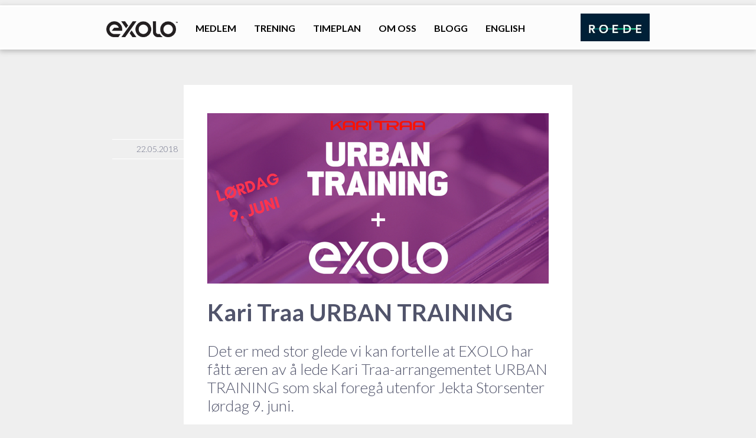

--- FILE ---
content_type: text/html; charset=UTF-8
request_url: https://exolo.no/kari-traa-urban-training/
body_size: 53124
content:
<!DOCTYPE html>
<!--[if IE 6]>
<html id="ie6" lang="nb-NO">
<![endif]-->
<!--[if IE 7]>
<html id="ie7" lang="nb-NO">
<![endif]-->
<!--[if IE 8]>
<html id="ie8" lang="nb-NO">
<![endif]-->
<!--[if !(IE 6) | !(IE 7) | !(IE 8)  ]><!-->
<html lang="nb-NO">
<!--<![endif]-->
<head>
<meta charset="UTF-8" />

<!-- Always force latest IE rendering engine (even in intranet) & Chrome Frame -->
<meta http-equiv="X-UA-Compatible" content="IE=edge,chrome=1">

<!-- Responsive and mobile friendly stuff -->
<meta name="HandheldFriendly" content="True">
<meta name="MobileOptimized" content="320">
<meta name="viewport" content="width=device-width, initial-scale=1.0">

<title>Exolo –   Kari Traa URBAN TRAINING</title>

<link rel="profile" href="http://gmpg.org/xfn/11" />
<link rel="stylesheet" type="text/css" media="all" href="https://exolo.no/wp-content/themes/exolo/style.css?v=1769241167" />
<link rel="pingback" href="https://exolo.no/xmlrpc.php" />
<meta name='robots' content='max-image-preview:large' />
<link rel='dns-prefetch' href='//maxcdn.bootstrapcdn.com' />
<link rel="alternate" title="oEmbed (JSON)" type="application/json+oembed" href="https://exolo.no/wp-json/oembed/1.0/embed?url=https%3A%2F%2Fexolo.no%2Fkari-traa-urban-training%2F" />
<link rel="alternate" title="oEmbed (XML)" type="text/xml+oembed" href="https://exolo.no/wp-json/oembed/1.0/embed?url=https%3A%2F%2Fexolo.no%2Fkari-traa-urban-training%2F&#038;format=xml" />
<style id='wp-img-auto-sizes-contain-inline-css' type='text/css'>
img:is([sizes=auto i],[sizes^="auto," i]){contain-intrinsic-size:3000px 1500px}
/*# sourceURL=wp-img-auto-sizes-contain-inline-css */
</style>
<style id='wp-emoji-styles-inline-css' type='text/css'>

	img.wp-smiley, img.emoji {
		display: inline !important;
		border: none !important;
		box-shadow: none !important;
		height: 1em !important;
		width: 1em !important;
		margin: 0 0.07em !important;
		vertical-align: -0.1em !important;
		background: none !important;
		padding: 0 !important;
	}
/*# sourceURL=wp-emoji-styles-inline-css */
</style>
<style id='wp-block-library-inline-css' type='text/css'>
:root{--wp-block-synced-color:#7a00df;--wp-block-synced-color--rgb:122,0,223;--wp-bound-block-color:var(--wp-block-synced-color);--wp-editor-canvas-background:#ddd;--wp-admin-theme-color:#007cba;--wp-admin-theme-color--rgb:0,124,186;--wp-admin-theme-color-darker-10:#006ba1;--wp-admin-theme-color-darker-10--rgb:0,107,160.5;--wp-admin-theme-color-darker-20:#005a87;--wp-admin-theme-color-darker-20--rgb:0,90,135;--wp-admin-border-width-focus:2px}@media (min-resolution:192dpi){:root{--wp-admin-border-width-focus:1.5px}}.wp-element-button{cursor:pointer}:root .has-very-light-gray-background-color{background-color:#eee}:root .has-very-dark-gray-background-color{background-color:#313131}:root .has-very-light-gray-color{color:#eee}:root .has-very-dark-gray-color{color:#313131}:root .has-vivid-green-cyan-to-vivid-cyan-blue-gradient-background{background:linear-gradient(135deg,#00d084,#0693e3)}:root .has-purple-crush-gradient-background{background:linear-gradient(135deg,#34e2e4,#4721fb 50%,#ab1dfe)}:root .has-hazy-dawn-gradient-background{background:linear-gradient(135deg,#faaca8,#dad0ec)}:root .has-subdued-olive-gradient-background{background:linear-gradient(135deg,#fafae1,#67a671)}:root .has-atomic-cream-gradient-background{background:linear-gradient(135deg,#fdd79a,#004a59)}:root .has-nightshade-gradient-background{background:linear-gradient(135deg,#330968,#31cdcf)}:root .has-midnight-gradient-background{background:linear-gradient(135deg,#020381,#2874fc)}:root{--wp--preset--font-size--normal:16px;--wp--preset--font-size--huge:42px}.has-regular-font-size{font-size:1em}.has-larger-font-size{font-size:2.625em}.has-normal-font-size{font-size:var(--wp--preset--font-size--normal)}.has-huge-font-size{font-size:var(--wp--preset--font-size--huge)}.has-text-align-center{text-align:center}.has-text-align-left{text-align:left}.has-text-align-right{text-align:right}.has-fit-text{white-space:nowrap!important}#end-resizable-editor-section{display:none}.aligncenter{clear:both}.items-justified-left{justify-content:flex-start}.items-justified-center{justify-content:center}.items-justified-right{justify-content:flex-end}.items-justified-space-between{justify-content:space-between}.screen-reader-text{border:0;clip-path:inset(50%);height:1px;margin:-1px;overflow:hidden;padding:0;position:absolute;width:1px;word-wrap:normal!important}.screen-reader-text:focus{background-color:#ddd;clip-path:none;color:#444;display:block;font-size:1em;height:auto;left:5px;line-height:normal;padding:15px 23px 14px;text-decoration:none;top:5px;width:auto;z-index:100000}html :where(.has-border-color){border-style:solid}html :where([style*=border-top-color]){border-top-style:solid}html :where([style*=border-right-color]){border-right-style:solid}html :where([style*=border-bottom-color]){border-bottom-style:solid}html :where([style*=border-left-color]){border-left-style:solid}html :where([style*=border-width]){border-style:solid}html :where([style*=border-top-width]){border-top-style:solid}html :where([style*=border-right-width]){border-right-style:solid}html :where([style*=border-bottom-width]){border-bottom-style:solid}html :where([style*=border-left-width]){border-left-style:solid}html :where(img[class*=wp-image-]){height:auto;max-width:100%}:where(figure){margin:0 0 1em}html :where(.is-position-sticky){--wp-admin--admin-bar--position-offset:var(--wp-admin--admin-bar--height,0px)}@media screen and (max-width:600px){html :where(.is-position-sticky){--wp-admin--admin-bar--position-offset:0px}}

/*# sourceURL=wp-block-library-inline-css */
</style><style id='global-styles-inline-css' type='text/css'>
:root{--wp--preset--aspect-ratio--square: 1;--wp--preset--aspect-ratio--4-3: 4/3;--wp--preset--aspect-ratio--3-4: 3/4;--wp--preset--aspect-ratio--3-2: 3/2;--wp--preset--aspect-ratio--2-3: 2/3;--wp--preset--aspect-ratio--16-9: 16/9;--wp--preset--aspect-ratio--9-16: 9/16;--wp--preset--color--black: #000000;--wp--preset--color--cyan-bluish-gray: #abb8c3;--wp--preset--color--white: #ffffff;--wp--preset--color--pale-pink: #f78da7;--wp--preset--color--vivid-red: #cf2e2e;--wp--preset--color--luminous-vivid-orange: #ff6900;--wp--preset--color--luminous-vivid-amber: #fcb900;--wp--preset--color--light-green-cyan: #7bdcb5;--wp--preset--color--vivid-green-cyan: #00d084;--wp--preset--color--pale-cyan-blue: #8ed1fc;--wp--preset--color--vivid-cyan-blue: #0693e3;--wp--preset--color--vivid-purple: #9b51e0;--wp--preset--gradient--vivid-cyan-blue-to-vivid-purple: linear-gradient(135deg,rgb(6,147,227) 0%,rgb(155,81,224) 100%);--wp--preset--gradient--light-green-cyan-to-vivid-green-cyan: linear-gradient(135deg,rgb(122,220,180) 0%,rgb(0,208,130) 100%);--wp--preset--gradient--luminous-vivid-amber-to-luminous-vivid-orange: linear-gradient(135deg,rgb(252,185,0) 0%,rgb(255,105,0) 100%);--wp--preset--gradient--luminous-vivid-orange-to-vivid-red: linear-gradient(135deg,rgb(255,105,0) 0%,rgb(207,46,46) 100%);--wp--preset--gradient--very-light-gray-to-cyan-bluish-gray: linear-gradient(135deg,rgb(238,238,238) 0%,rgb(169,184,195) 100%);--wp--preset--gradient--cool-to-warm-spectrum: linear-gradient(135deg,rgb(74,234,220) 0%,rgb(151,120,209) 20%,rgb(207,42,186) 40%,rgb(238,44,130) 60%,rgb(251,105,98) 80%,rgb(254,248,76) 100%);--wp--preset--gradient--blush-light-purple: linear-gradient(135deg,rgb(255,206,236) 0%,rgb(152,150,240) 100%);--wp--preset--gradient--blush-bordeaux: linear-gradient(135deg,rgb(254,205,165) 0%,rgb(254,45,45) 50%,rgb(107,0,62) 100%);--wp--preset--gradient--luminous-dusk: linear-gradient(135deg,rgb(255,203,112) 0%,rgb(199,81,192) 50%,rgb(65,88,208) 100%);--wp--preset--gradient--pale-ocean: linear-gradient(135deg,rgb(255,245,203) 0%,rgb(182,227,212) 50%,rgb(51,167,181) 100%);--wp--preset--gradient--electric-grass: linear-gradient(135deg,rgb(202,248,128) 0%,rgb(113,206,126) 100%);--wp--preset--gradient--midnight: linear-gradient(135deg,rgb(2,3,129) 0%,rgb(40,116,252) 100%);--wp--preset--font-size--small: 13px;--wp--preset--font-size--medium: 20px;--wp--preset--font-size--large: 36px;--wp--preset--font-size--x-large: 42px;--wp--preset--spacing--20: 0.44rem;--wp--preset--spacing--30: 0.67rem;--wp--preset--spacing--40: 1rem;--wp--preset--spacing--50: 1.5rem;--wp--preset--spacing--60: 2.25rem;--wp--preset--spacing--70: 3.38rem;--wp--preset--spacing--80: 5.06rem;--wp--preset--shadow--natural: 6px 6px 9px rgba(0, 0, 0, 0.2);--wp--preset--shadow--deep: 12px 12px 50px rgba(0, 0, 0, 0.4);--wp--preset--shadow--sharp: 6px 6px 0px rgba(0, 0, 0, 0.2);--wp--preset--shadow--outlined: 6px 6px 0px -3px rgb(255, 255, 255), 6px 6px rgb(0, 0, 0);--wp--preset--shadow--crisp: 6px 6px 0px rgb(0, 0, 0);}:where(.is-layout-flex){gap: 0.5em;}:where(.is-layout-grid){gap: 0.5em;}body .is-layout-flex{display: flex;}.is-layout-flex{flex-wrap: wrap;align-items: center;}.is-layout-flex > :is(*, div){margin: 0;}body .is-layout-grid{display: grid;}.is-layout-grid > :is(*, div){margin: 0;}:where(.wp-block-columns.is-layout-flex){gap: 2em;}:where(.wp-block-columns.is-layout-grid){gap: 2em;}:where(.wp-block-post-template.is-layout-flex){gap: 1.25em;}:where(.wp-block-post-template.is-layout-grid){gap: 1.25em;}.has-black-color{color: var(--wp--preset--color--black) !important;}.has-cyan-bluish-gray-color{color: var(--wp--preset--color--cyan-bluish-gray) !important;}.has-white-color{color: var(--wp--preset--color--white) !important;}.has-pale-pink-color{color: var(--wp--preset--color--pale-pink) !important;}.has-vivid-red-color{color: var(--wp--preset--color--vivid-red) !important;}.has-luminous-vivid-orange-color{color: var(--wp--preset--color--luminous-vivid-orange) !important;}.has-luminous-vivid-amber-color{color: var(--wp--preset--color--luminous-vivid-amber) !important;}.has-light-green-cyan-color{color: var(--wp--preset--color--light-green-cyan) !important;}.has-vivid-green-cyan-color{color: var(--wp--preset--color--vivid-green-cyan) !important;}.has-pale-cyan-blue-color{color: var(--wp--preset--color--pale-cyan-blue) !important;}.has-vivid-cyan-blue-color{color: var(--wp--preset--color--vivid-cyan-blue) !important;}.has-vivid-purple-color{color: var(--wp--preset--color--vivid-purple) !important;}.has-black-background-color{background-color: var(--wp--preset--color--black) !important;}.has-cyan-bluish-gray-background-color{background-color: var(--wp--preset--color--cyan-bluish-gray) !important;}.has-white-background-color{background-color: var(--wp--preset--color--white) !important;}.has-pale-pink-background-color{background-color: var(--wp--preset--color--pale-pink) !important;}.has-vivid-red-background-color{background-color: var(--wp--preset--color--vivid-red) !important;}.has-luminous-vivid-orange-background-color{background-color: var(--wp--preset--color--luminous-vivid-orange) !important;}.has-luminous-vivid-amber-background-color{background-color: var(--wp--preset--color--luminous-vivid-amber) !important;}.has-light-green-cyan-background-color{background-color: var(--wp--preset--color--light-green-cyan) !important;}.has-vivid-green-cyan-background-color{background-color: var(--wp--preset--color--vivid-green-cyan) !important;}.has-pale-cyan-blue-background-color{background-color: var(--wp--preset--color--pale-cyan-blue) !important;}.has-vivid-cyan-blue-background-color{background-color: var(--wp--preset--color--vivid-cyan-blue) !important;}.has-vivid-purple-background-color{background-color: var(--wp--preset--color--vivid-purple) !important;}.has-black-border-color{border-color: var(--wp--preset--color--black) !important;}.has-cyan-bluish-gray-border-color{border-color: var(--wp--preset--color--cyan-bluish-gray) !important;}.has-white-border-color{border-color: var(--wp--preset--color--white) !important;}.has-pale-pink-border-color{border-color: var(--wp--preset--color--pale-pink) !important;}.has-vivid-red-border-color{border-color: var(--wp--preset--color--vivid-red) !important;}.has-luminous-vivid-orange-border-color{border-color: var(--wp--preset--color--luminous-vivid-orange) !important;}.has-luminous-vivid-amber-border-color{border-color: var(--wp--preset--color--luminous-vivid-amber) !important;}.has-light-green-cyan-border-color{border-color: var(--wp--preset--color--light-green-cyan) !important;}.has-vivid-green-cyan-border-color{border-color: var(--wp--preset--color--vivid-green-cyan) !important;}.has-pale-cyan-blue-border-color{border-color: var(--wp--preset--color--pale-cyan-blue) !important;}.has-vivid-cyan-blue-border-color{border-color: var(--wp--preset--color--vivid-cyan-blue) !important;}.has-vivid-purple-border-color{border-color: var(--wp--preset--color--vivid-purple) !important;}.has-vivid-cyan-blue-to-vivid-purple-gradient-background{background: var(--wp--preset--gradient--vivid-cyan-blue-to-vivid-purple) !important;}.has-light-green-cyan-to-vivid-green-cyan-gradient-background{background: var(--wp--preset--gradient--light-green-cyan-to-vivid-green-cyan) !important;}.has-luminous-vivid-amber-to-luminous-vivid-orange-gradient-background{background: var(--wp--preset--gradient--luminous-vivid-amber-to-luminous-vivid-orange) !important;}.has-luminous-vivid-orange-to-vivid-red-gradient-background{background: var(--wp--preset--gradient--luminous-vivid-orange-to-vivid-red) !important;}.has-very-light-gray-to-cyan-bluish-gray-gradient-background{background: var(--wp--preset--gradient--very-light-gray-to-cyan-bluish-gray) !important;}.has-cool-to-warm-spectrum-gradient-background{background: var(--wp--preset--gradient--cool-to-warm-spectrum) !important;}.has-blush-light-purple-gradient-background{background: var(--wp--preset--gradient--blush-light-purple) !important;}.has-blush-bordeaux-gradient-background{background: var(--wp--preset--gradient--blush-bordeaux) !important;}.has-luminous-dusk-gradient-background{background: var(--wp--preset--gradient--luminous-dusk) !important;}.has-pale-ocean-gradient-background{background: var(--wp--preset--gradient--pale-ocean) !important;}.has-electric-grass-gradient-background{background: var(--wp--preset--gradient--electric-grass) !important;}.has-midnight-gradient-background{background: var(--wp--preset--gradient--midnight) !important;}.has-small-font-size{font-size: var(--wp--preset--font-size--small) !important;}.has-medium-font-size{font-size: var(--wp--preset--font-size--medium) !important;}.has-large-font-size{font-size: var(--wp--preset--font-size--large) !important;}.has-x-large-font-size{font-size: var(--wp--preset--font-size--x-large) !important;}
/*# sourceURL=global-styles-inline-css */
</style>

<style id='classic-theme-styles-inline-css' type='text/css'>
/*! This file is auto-generated */
.wp-block-button__link{color:#fff;background-color:#32373c;border-radius:9999px;box-shadow:none;text-decoration:none;padding:calc(.667em + 2px) calc(1.333em + 2px);font-size:1.125em}.wp-block-file__button{background:#32373c;color:#fff;text-decoration:none}
/*# sourceURL=/wp-includes/css/classic-themes.min.css */
</style>
<link rel='stylesheet' id='responsive-lightbox-fancybox-css' href='https://exolo.no/wp-content/plugins/responsive-lightbox/assets/fancybox/jquery.fancybox.min.css?ver=2.4.3' type='text/css' media='all' />
<link rel='stylesheet' id='mc4wp-form-themes-css' href='https://exolo.no/wp-content/plugins/mailchimp-for-wp/assets/css/form-themes.css?ver=4.8.12' type='text/css' media='all' />
<link crossorigin="anonymous" rel='stylesheet' id='font-awesome-css' href='//maxcdn.bootstrapcdn.com/font-awesome/4.3.0/css/font-awesome.min.css?ver=6.9' type='text/css' media='all' />
<link rel='stylesheet' id='tiles-gallery-css' href='https://exolo.no/wp-content/themes/exolo/css/jquery-tilesgallery.css?ver=6.9' type='text/css' media='all' />
<link rel='stylesheet' id='tabs-css' href='https://exolo.no/wp-content/themes/exolo/css/tabs.css?ver=6.9' type='text/css' media='all' />
<link rel='stylesheet' id='default-css' href='https://exolo.no/wp-content/themes/themework/default.css?ver=6.9' type='text/css' media='all' />
<link rel='stylesheet' id='themework-css-css' href='https://exolo.no/wp-content/themes/exolo/templates/css/themework.css?ver=6.9' type='text/css' media='all' />
<link rel='stylesheet' id='style-post-2052-css' href='https://exolo.no/wp-content/themes/exolo/templates/css/style-post-2052.css?ver=6.9' type='text/css' media='all' />
<link rel='stylesheet' id='style-sidestolpe-sider-2015-css' href='https://exolo.no/wp-content/themes/exolo/templates/css/style-sidestolpe-sider-2015.css?ver=6.9' type='text/css' media='all' />
<link rel='stylesheet' id='style-footer-16-css' href='https://exolo.no/wp-content/themes/exolo/templates/css/style-footer-16.css?ver=6.9' type='text/css' media='all' />
<link rel='stylesheet' id='style-header-4-css' href='https://exolo.no/wp-content/themes/exolo/templates/css/style-header-4.css?ver=6.9' type='text/css' media='all' />
<link rel='stylesheet' id='shiftnav-css' href='https://exolo.no/wp-content/plugins/shiftnav-pro/pro/assets/css/shiftnav.css?ver=1.1.2' type='text/css' media='all' />
<link rel='stylesheet' id='shiftnav-standard-dark-css' href='https://exolo.no/wp-content/plugins/shiftnav-pro/assets/css/skins/standard-dark.css?ver=1.1.2' type='text/css' media='all' />
<script type="text/javascript" src="https://exolo.no/wp-includes/js/jquery/jquery.min.js?ver=3.7.1" id="jquery-core-js"></script>
<script type="text/javascript" src="https://exolo.no/wp-includes/js/jquery/jquery-migrate.min.js?ver=3.4.1" id="jquery-migrate-js"></script>
<script type="text/javascript" src="https://exolo.no/wp-content/plugins/responsive-lightbox/assets/fancybox/jquery.fancybox.min.js?ver=2.4.3" id="responsive-lightbox-fancybox-js"></script>
<script type="text/javascript" src="https://exolo.no/wp-includes/js/underscore.min.js?ver=1.13.7" id="underscore-js"></script>
<script type="text/javascript" src="https://exolo.no/wp-content/plugins/responsive-lightbox/assets/infinitescroll/infinite-scroll.pkgd.min.js?ver=6.9" id="responsive-lightbox-infinite-scroll-js"></script>
<script type="text/javascript" id="responsive-lightbox-js-extra">
/* <![CDATA[ */
var rlArgs = {"script":"fancybox","selector":"lightbox","customEvents":"ajaxComplete","activeGalleries":"1","modal":"0","showOverlay":"1","showCloseButton":"1","enableEscapeButton":"1","hideOnOverlayClick":"1","hideOnContentClick":"0","cyclic":"0","showNavArrows":"1","autoScale":"1","scrolling":"yes","centerOnScroll":"1","opacity":"1","overlayOpacity":"70","overlayColor":"#666","titleShow":"1","titlePosition":"outside","transitions":"fade","easings":"swing","speeds":"300","changeSpeed":"300","changeFade":"100","padding":"5","margin":"5","videoWidth":"1080","videoHeight":"720","woocommerce_gallery":"0","ajaxurl":"https://exolo.no/wp-admin/admin-ajax.php","nonce":"b617ec381e","preview":"false","postId":"6437","scriptExtension":""};
//# sourceURL=responsive-lightbox-js-extra
/* ]]> */
</script>
<script type="text/javascript" src="https://exolo.no/wp-content/plugins/responsive-lightbox/js/front.js?ver=2.4.3" id="responsive-lightbox-js"></script>
<script type="text/javascript" src="https://exolo.no/wp-content/themes/exolo/js/jquery.mixitup.min.js?ver=6.9" id="mixitup-js"></script>
<script type="text/javascript" src="https://exolo.no/wp-content/themes/exolo/js/jquery.tiles-gallery.js?ver=6.9" id="tiles-gallery-js"></script>
<script type="text/javascript" src="https://exolo.no/wp-content/themes/exolo/js/tabs.js?ver=6.9" id="tabs-js"></script>
<script type="text/javascript" src="https://exolo.no/wp-content/themes/exolo/js/jquery.validate.min.js?ver=6.9" id="jquery-validate-js"></script>
<script type="text/javascript" src="https://exolo.no/wp-content/themes/exolo/js/scripts.js?ver=6.9" id="scripts-js"></script>
<link rel="https://api.w.org/" href="https://exolo.no/wp-json/" /><link rel="alternate" title="JSON" type="application/json" href="https://exolo.no/wp-json/wp/v2/posts/6437" /><link rel="EditURI" type="application/rsd+xml" title="RSD" href="https://exolo.no/xmlrpc.php?rsd" />
<meta name="generator" content="WordPress 6.9" />
<link rel="canonical" href="https://exolo.no/kari-traa-urban-training/" />
<link rel='shortlink' href='https://exolo.no/?p=6437' />

	<!-- ShiftNav CSS 
	================================================================ -->
	<style type="text/css" id="shiftnav-dynamic-css">
		
	@media only screen and (min-width:1023px){ #shiftnav-toggle-main{ display:none; } .shiftnav-wrap { padding-top:0 !important; } }
	@media only screen and (max-width:1022px){ #header_5{ display:none !important; } }

	</style>
	<!-- end ShiftNav CSS -->

			<script>
			document.documentElement.className = document.documentElement.className.replace( 'no-js', 'js' );
		</script>
				<style>
			.no-js img.lazyload { display: none; }
			figure.wp-block-image img.lazyloading { min-width: 150px; }
							.lazyload, .lazyloading { opacity: 0; }
				.lazyloaded {
					opacity: 1;
					transition: opacity 400ms;
					transition-delay: 0ms;
				}
					</style>
		
<!-- Meta Pixel Code -->
<script type='text/javascript'>
!function(f,b,e,v,n,t,s){if(f.fbq)return;n=f.fbq=function(){n.callMethod?
n.callMethod.apply(n,arguments):n.queue.push(arguments)};if(!f._fbq)f._fbq=n;
n.push=n;n.loaded=!0;n.version='2.0';n.queue=[];t=b.createElement(e);t.async=!0;
t.src=v;s=b.getElementsByTagName(e)[0];s.parentNode.insertBefore(t,s)}(window,
document,'script','https://connect.facebook.net/en_US/fbevents.js');
</script>
<!-- End Meta Pixel Code -->
<script type='text/javascript'>
  fbq('init', '287855145765147', {}, {
    "agent": "wordpress-6.9-3.0.8"
});
  </script><script type='text/javascript'>
  fbq('track', 'PageView', []);
  </script>
<!-- Meta Pixel Code -->
<noscript>
<img height="1" width="1" style="display:none" alt="fbpx"
src="https://www.facebook.com/tr?id=287855145765147&ev=PageView&noscript=1" />
</noscript>
<!-- End Meta Pixel Code -->
<link rel="amphtml" href="https://exolo.no/kari-traa-urban-training/amp/"><link rel="icon" href="https://exolo.no/wp-content/uploads/2014/12/cropped-exolo-32x32.png" sizes="32x32" />
<link rel="icon" href="https://exolo.no/wp-content/uploads/2014/12/cropped-exolo-192x192.png" sizes="192x192" />
<link rel="apple-touch-icon" href="https://exolo.no/wp-content/uploads/2014/12/cropped-exolo-180x180.png" />
<meta name="msapplication-TileImage" content="https://exolo.no/wp-content/uploads/2014/12/cropped-exolo-270x270.png" />
<!-- wp_head() -->

<!--[if lt IE 9]>
<script src="https://exolo.no/wp-content/themes/themework/js/html5.js" type="text/javascript"></script>
<![endif]-->

<!-- Google Webfonts from options -->
<script src="//ajax.googleapis.com/ajax/libs/webfont/1.4.7/webfont.js"></script>
<script>
	WebFont.load({
		google: {
			families: ['Lato:300,400,700,300italic,700italic']
		}
	});
</script>

	<!-- Unsemantic -->
	
	<link rel="stylesheet" href="https://exolo.no/wp-content/themes/themework/css/unsemantic-grid-responsive-tablet.css" media="all">
	<!--[if (lt IE 9) & (!IEMobile)]>
	<link rel="stylesheet" href="https://exolo.no/wp-content/themes/themework/css/unsemantic-ie.css" media="all">
	<![endif]-->
	

<link rel="shortcut icon" href="https://exolo.no/wp-content/themes/exolo/favicon.ico" type="image/x-icon">
<link rel="icon" href="https://exolo.no/wp-content/themes/exolo/favicon.ico" type="image/x-icon">

<!-- Google Analytics -->
<script>
(function(i,s,o,g,r,a,m){i['GoogleAnalyticsObject']=r;i[r]=i[r]||function(){
(i[r].q=i[r].q||[]).push(arguments)},i[r].l=1*new Date();a=s.createElement(o),
m=s.getElementsByTagName(o)[0];a.async=1;a.src=g;m.parentNode.insertBefore(a,m)
})(window,document,'script','https://www.google-analytics.com/analytics.js','ga');

ga('create', 'UA-40385598-1', 'auto');
ga('send', 'pageview');
</script>
<!-- End Google Analytics -->

</head>

<body class="wp-singular post-template-default single single-post postid-6437 single-format-standard wp-theme-themework wp-child-theme-exolo">
<div id="page">

<header id="header_5" class="header_4">
	<div class="wrap">
	<div class="grid-container">
						<div class="grid-15 tablet-grid-15">
			<h1 class="masthead_img"><a href="https://exolo.no/"><img  alt="Exolo" data-src="https://exolo.no/wp-content/uploads/2014/12/exolo.png" class="lazyload" src="[data-uri]" /><noscript><img src="https://exolo.no/wp-content/uploads/2014/12/exolo.png" alt="Exolo" /></noscript></a></h1>

		</div><!-- grid-15 tablet-grid-15 -->

						<div class="grid-65 tablet-grid-65">
<nav id="nav_header_5" class="menu-horizontal"><ul id="menu_header_5" class="menu"><li id="menu-item-2014" class="menu-item menu-item-type-post_type menu-item-object-page menu-item-has-children menu-item-2014"><a href="https://exolo.no/bli-medlem/">Medlem</a>
<ul class="sub-menu">
	<li id="menu-item-2024" class="menu-item menu-item-type-post_type menu-item-object-page menu-item-2024"><a href="https://exolo.no/bli-medlem/ny-pa-exolo/">Ny på Exolo?</a></li>
	<li id="menu-item-2275" class="menu-item menu-item-type-post_type menu-item-object-page menu-item-2275"><a href="https://exolo.no/bli-medlem/medlemsfordeler/">Medlemsfordeler</a></li>
	<li id="menu-item-2307" class="menu-item menu-item-type-post_type menu-item-object-page menu-item-2307"><a href="https://exolo.no/bli-medlem/provetime/">Prøvetime</a></li>
	<li id="menu-item-6517" class="menu-item menu-item-type-post_type menu-item-object-page menu-item-6517"><a href="https://exolo.no/ubemannede-apningstider/">Ubemannede åpningstider</a></li>
</ul>
</li>
<li id="menu-item-2179" class="menu-item menu-item-type-post_type menu-item-object-page menu-item-has-children menu-item-2179"><a href="https://exolo.no/tilbud/">Trening</a>
<ul class="sub-menu">
	<li id="menu-item-2182" class="menu-item menu-item-type-post_type menu-item-object-page menu-item-2182"><a href="https://exolo.no/tilbud/gruppetimer/">Gruppetimer</a></li>
	<li id="menu-item-2030" class="menu-item menu-item-type-post_type menu-item-object-page menu-item-2030"><a href="https://exolo.no/tilbud/bookingregler/">Bookingregler</a></li>
	<li id="menu-item-2181" class="menu-item menu-item-type-post_type menu-item-object-page menu-item-2181"><a href="https://exolo.no/tilbud/individuell-trening/">Individuell trening</a></li>
	<li id="menu-item-2180" class="menu-item menu-item-type-post_type menu-item-object-page menu-item-2180"><a href="https://exolo.no/tilbud/personlig-trening/">Personlig trening</a></li>
</ul>
</li>
<li id="menu-item-2109" class="menu-item menu-item-type-post_type menu-item-object-page menu-item-2109"><a href="https://exolo.no/timeplan/">Timeplan</a></li>
<li id="menu-item-2110" class="menu-item menu-item-type-post_type menu-item-object-page menu-item-has-children menu-item-2110"><a href="https://exolo.no/om-oss/">Om oss</a>
<ul class="sub-menu">
	<li id="menu-item-2130" class="menu-item menu-item-type-post_type menu-item-object-page menu-item-2130"><a href="https://exolo.no/om-oss/bilder/">Bilder</a></li>
	<li id="menu-item-2969" class="menu-item menu-item-type-post_type menu-item-object-page menu-item-2969"><a href="https://exolo.no/ansatte/">Ansatte</a></li>
	<li id="menu-item-6178" class="menu-item menu-item-type-post_type menu-item-object-page menu-item-6178"><a href="https://exolo.no/om-oss/event/">Events og arrangementer</a></li>
	<li id="menu-item-6177" class="menu-item menu-item-type-post_type menu-item-object-page menu-item-6177"><a href="https://exolo.no/om-oss/bedriftstimer/">Bedriftstilbud</a></li>
	<li id="menu-item-6472" class="menu-item menu-item-type-post_type menu-item-object-page menu-item-6472"><a href="https://exolo.no/om-oss/personvernserklaering/">Personvernserklæring</a></li>
</ul>
</li>
<li id="menu-item-9949" class="hide-on-desktop menu-item menu-item-type-post_type menu-item-object-page menu-item-9949"><a href="https://exolo.no/roede/">Roede</a></li>
<li id="menu-item-2949" class="menu-item menu-item-type-post_type menu-item-object-page menu-item-2949"><a href="https://exolo.no/bloggen/">Blogg</a></li>
<li id="menu-item-6514" class="menu-item menu-item-type-post_type menu-item-object-page menu-item-6514"><a href="https://exolo.no/english/">English</a></li>
</ul><div class="divider"></div></nav>		</div><!-- grid-65 tablet-grid-65 -->

						<div class="grid-20 tablet-grid-20">
			<!-- TEST --><a href="https://exolo.no/roede/"><img src="https://exolo.no/wp-content/uploads/2020/11/roede-logo.png" alt="Roede" style="float: right; max-width: 100%; max-height: 47px; margin: 11px 0 0;" id="roedelogo" /></a>		</div><!-- grid-20 tablet-grid-20 -->

	</div><!-- reset -->
	<div class="grid-container">

						<div class="grid-100">
						</div><!-- grid-100 -->

	</div><!-- .grid-container -->
	</div><!-- .wrap -->
</header><!-- #header_5 -->


	<div id="main">
		<div class="wrap">
		<div class="grid-container">
	
	<div id="content" class="grid-70 push-15 tablet-grid-66 post_2052 post-6437 post type-post status-publish format-standard has-post-thumbnail hentry category-trening">

			
		
			<div class="post-6437 post type-post status-publish format-standard has-post-thumbnail hentry category-trening" id="post-6437">
				<p class="hero-img"><img   alt="" decoding="async" fetchpriority="high" data-srcset="https://exolo.no/wp-content/uploads/2018/05/ktut-exolo-nettside.jpg 578w, https://exolo.no/wp-content/uploads/2018/05/ktut-exolo-nettside-300x150.jpg 300w"  data-src="https://exolo.no/wp-content/uploads/2018/05/ktut-exolo-nettside.jpg" data-sizes="(max-width: 578px) 100vw, 578px" class="attachment-topimg size-topimg wp-post-image lazyload" src="[data-uri]" /><noscript><img src="https://exolo.no/wp-content/uploads/2018/05/ktut-exolo-nettside.jpg" class="attachment-topimg size-topimg wp-post-image" alt="" decoding="async" fetchpriority="high" srcset="https://exolo.no/wp-content/uploads/2018/05/ktut-exolo-nettside.jpg 578w, https://exolo.no/wp-content/uploads/2018/05/ktut-exolo-nettside-300x150.jpg 300w" sizes="(max-width: 578px) 100vw, 578px" /></noscript></p>
				<h1>Kari Traa URBAN TRAINING</h1>
				<p class="post-date hide-on-desktop hide-on-tablet">22. mai 2018 <!-- by Linn Nilsen --></p>

				<div class="entry">

					<p class="ingress">Det er med stor glede vi kan fortelle at EXOLO har fått æren av å lede Kari Traa-arrangementet URBAN TRAINING som skal foregå utenfor Jekta Storsenter lørdag 9. juni.</p>
					<h1><span style="color: #eb0e96;"><a style="color: #eb0e96;" href="https://www.kturbantraining.com/events/2018-06-09/troms">Klikk her for påmelding</a></span></h1>
<p>URBAN TRAINING er en utendørs treningsøkt i riktig Kari Traa-ånd. I samarbeid med Jobb &amp; Fritid og PT-teamet fra EXOLO gir vi deg en unik treningsopplevelse full av svette øvelser og blide fjes. Du vil bli utfordret, og du vil kjenne det svi &#8211; men du er ikke alene!</p>
<p>#KTURBANTRAINING er et sosialt og lekent event, og vårt team vil heie på deg hele tiden! Det er rom for deg uansett treningsnivå &#8211; vi viser ulike nivåer på alle øvelser slik at du kan velge nivået som passer deg best.</p>
<p>Bli med oss, og ta med deg venninnene dine. Sammen skal vi leke oss gjennom en urban treningsøkt i området utenfor Jekta Storsenter.</p>

		<style type="text/css">
			#gallery-1 {
				margin: auto;
			}
			#gallery-1 .gallery-item {
				float: left;
				margin-top: 10px;
				text-align: center;
				width: 33%;
			}
			#gallery-1 img {
				border: 2px solid #cfcfcf;
			}
			#gallery-1 .gallery-caption {
				margin-left: 0;
			}
			/* see gallery_shortcode() in wp-includes/media.php */
		</style>
		<div id='gallery-1' class='gallery galleryid-6437 gallery-columns-3 gallery-size-medium'><dl class='gallery-item'>
			<dt class='gallery-icon landscape'>
				<a href='https://exolo.no/wp-content/uploads/2018/05/c10abe3c5478ad0fe994e2ee8b0b0cb1.jpeg' title="" data-rl_title="" class="rl-gallery-link" data-rl_caption="" data-rel="lightbox-gallery-1"><img decoding="async" width="300" height="212"   alt="" data-srcset="https://exolo.no/wp-content/uploads/2018/05/c10abe3c5478ad0fe994e2ee8b0b0cb1-300x212.jpeg 300w, https://exolo.no/wp-content/uploads/2018/05/c10abe3c5478ad0fe994e2ee8b0b0cb1-768x544.jpeg 768w, https://exolo.no/wp-content/uploads/2018/05/c10abe3c5478ad0fe994e2ee8b0b0cb1.jpeg 770w"  data-src="https://exolo.no/wp-content/uploads/2018/05/c10abe3c5478ad0fe994e2ee8b0b0cb1-300x212.jpeg" data-sizes="(max-width: 300px) 100vw, 300px" class="attachment-medium size-medium lazyload" src="[data-uri]" /><noscript><img decoding="async" width="300" height="212" src="https://exolo.no/wp-content/uploads/2018/05/c10abe3c5478ad0fe994e2ee8b0b0cb1-300x212.jpeg" class="attachment-medium size-medium" alt="" srcset="https://exolo.no/wp-content/uploads/2018/05/c10abe3c5478ad0fe994e2ee8b0b0cb1-300x212.jpeg 300w, https://exolo.no/wp-content/uploads/2018/05/c10abe3c5478ad0fe994e2ee8b0b0cb1-768x544.jpeg 768w, https://exolo.no/wp-content/uploads/2018/05/c10abe3c5478ad0fe994e2ee8b0b0cb1.jpeg 770w" sizes="(max-width: 300px) 100vw, 300px" /></noscript></a>
			</dt></dl><dl class='gallery-item'>
			<dt class='gallery-icon landscape'>
				<a href='https://exolo.no/wp-content/uploads/2018/05/31732486_10155195656882016_9058185249598472192_o.jpg' title="" data-rl_title="" class="rl-gallery-link" data-rl_caption="" data-rel="lightbox-gallery-1"><img decoding="async" width="300" height="212"   alt="" data-srcset="https://exolo.no/wp-content/uploads/2018/05/31732486_10155195656882016_9058185249598472192_o-300x212.jpg 300w, https://exolo.no/wp-content/uploads/2018/05/31732486_10155195656882016_9058185249598472192_o-768x543.jpg 768w, https://exolo.no/wp-content/uploads/2018/05/31732486_10155195656882016_9058185249598472192_o-1024x724.jpg 1024w, https://exolo.no/wp-content/uploads/2018/05/31732486_10155195656882016_9058185249598472192_o.jpg 1240w"  data-src="https://exolo.no/wp-content/uploads/2018/05/31732486_10155195656882016_9058185249598472192_o-300x212.jpg" data-sizes="(max-width: 300px) 100vw, 300px" class="attachment-medium size-medium lazyload" src="[data-uri]" /><noscript><img decoding="async" width="300" height="212" src="https://exolo.no/wp-content/uploads/2018/05/31732486_10155195656882016_9058185249598472192_o-300x212.jpg" class="attachment-medium size-medium" alt="" srcset="https://exolo.no/wp-content/uploads/2018/05/31732486_10155195656882016_9058185249598472192_o-300x212.jpg 300w, https://exolo.no/wp-content/uploads/2018/05/31732486_10155195656882016_9058185249598472192_o-768x543.jpg 768w, https://exolo.no/wp-content/uploads/2018/05/31732486_10155195656882016_9058185249598472192_o-1024x724.jpg 1024w, https://exolo.no/wp-content/uploads/2018/05/31732486_10155195656882016_9058185249598472192_o.jpg 1240w" sizes="(max-width: 300px) 100vw, 300px" /></noscript></a>
			</dt></dl><dl class='gallery-item'>
			<dt class='gallery-icon landscape'>
				<a href='https://exolo.no/wp-content/uploads/2018/05/7b3fb63c35295dab2eaa9c78e7d7bd1c.jpeg' title="" data-rl_title="" class="rl-gallery-link" data-rl_caption="" data-rel="lightbox-gallery-1"><img decoding="async" width="300" height="200"   alt="" data-srcset="https://exolo.no/wp-content/uploads/2018/05/7b3fb63c35295dab2eaa9c78e7d7bd1c-300x200.jpeg 300w, https://exolo.no/wp-content/uploads/2018/05/7b3fb63c35295dab2eaa9c78e7d7bd1c-768x512.jpeg 768w, https://exolo.no/wp-content/uploads/2018/05/7b3fb63c35295dab2eaa9c78e7d7bd1c.jpeg 770w"  data-src="https://exolo.no/wp-content/uploads/2018/05/7b3fb63c35295dab2eaa9c78e7d7bd1c-300x200.jpeg" data-sizes="(max-width: 300px) 100vw, 300px" class="attachment-medium size-medium lazyload" src="[data-uri]" /><noscript><img decoding="async" width="300" height="200" src="https://exolo.no/wp-content/uploads/2018/05/7b3fb63c35295dab2eaa9c78e7d7bd1c-300x200.jpeg" class="attachment-medium size-medium" alt="" srcset="https://exolo.no/wp-content/uploads/2018/05/7b3fb63c35295dab2eaa9c78e7d7bd1c-300x200.jpeg 300w, https://exolo.no/wp-content/uploads/2018/05/7b3fb63c35295dab2eaa9c78e7d7bd1c-768x512.jpeg 768w, https://exolo.no/wp-content/uploads/2018/05/7b3fb63c35295dab2eaa9c78e7d7bd1c.jpeg 770w" sizes="(max-width: 300px) 100vw, 300px" /></noscript></a>
			</dt></dl><br style="clear: both" />
		</div>

<p>&nbsp;</p>
<h4><span style="color: #eb0e96;">Viktig info:</span></h4>
<ul>
<li>Været i Tromsø kan være uforutsigbart! Kle deg etter forholdene</li>
<li>Husk vannflaske</li>
<li>Noen øvelser foregår på bakken. Ta med hansker hvis du ønsker det</li>
<li>Det er ingen garderobemuligheter, så du bør kanskje la dine mest verdifulle ting ligge hjemme</li>
<li>Etter eventet blir det muligheter for shopping til gode priser. Husk penger :)</li>
</ul>
<h4><span style="color: #eb0e96;">Program:</span></h4>
<ul>
<li>15.00: Registrering og velkommen</li>
<li>15.30-17.00: URBAN TRAINING &#8211; gjør deg klar for svette, tårer og latter</li>
<li>17.00-17.30: Happy shopping :)</li>
</ul>
<p><span style="color: #eb0e96;"><a style="color: #eb0e96;" href="https://www.kturbantraining.com/">Les mer info om Kari Traa og Urban Training her</a>.</span></p>
<p><span style="color: #eb0e96;"><a style="color: #eb0e96;" href="https://www.facebook.com/karitraa/photos/gm.2368501896709488/10155195656867016/?type=3&amp;theater">Facebook-arrangement her</a>.</span></p>

				</div><!-- .entry -->

				<p class="postmetadata"> </p>

				
				<div class="divider"></div>
			</div><!-- {post_class} -->

		
		
	</div>

		
		<sidebar id="sidebar-left" class="grid-15 pull-70 tablet-grid-33 dynamic_sidebar">

			
	<div class="grid-container">
		<div class="">
<div class="post-date hide-on-mobile">
<p>22.05.2018</p>
</div>		</div><!--  -->

<br />	</div><!-- .grid-container -->

		</sidebar><!-- #sidebar-left -->
		
		<sidebar id="sidebar-right" class="grid-15 tablet-grid-33 dynamic_sidebar">

			
	<div class="grid-container">
		<div class="">
					<div class="sidebar_box">
						
					</div><!-- .sidebar_box -->
		</div><!--  -->

<br />	</div><!-- .grid-container -->

		</sidebar><!-- #sidebar-right -->


		
		</div><!-- .grid-container -->
		
		</div><!-- .wrap -->
	</div><!-- #main -->

<footer id="siste-nyheter_2070">
	<div class="wrap">
	<div class="grid-container grid-parent">
						<div class="grid-0 tablet-grid-0">
			<div id="recentnews"><div class="grid-100"><h3>Andre nyheter<small> &nbsp;|&nbsp; <a href="https://exolo.no/nyhetsarkiv/">Nyhetsarkiv</a></small></h3></div><div class="grid-25 tablet-grid-50"><div class="white"><br /><h5><a href="https://exolo.no/oppdatert-informasjon-f-o-m-august-2022/">Oppdatert informasjon f.o.m august 2022</a></h5><p class="post-date">01.09.2022</p></div><!-- .white --></div><!-- .grid-* --><div class="grid-25 tablet-grid-50"><div class="white"><br /><h5><a href="https://exolo.no/driftsmelding-problemer-med-feel24-app/">Driftsmelding: problemer med feel24-app</a></h5><p class="post-date">22.08.2022</p></div><!-- .white --></div><!-- .grid-* --><div class="grid-25 tablet-grid-50"><div class="white"><br /><h5><a href="https://exolo.no/hva-skjer-pa-exolo/"><center>Hva skjer på EXOLO?</center></a></h5><p class="post-date">06.08.2022</p></div><!-- .white --></div><!-- .grid-* --><div class="grid-25 tablet-grid-50"><div class="white"><p><a href="https://exolo.no/exolo-slar-seg-sammen-med-feel24-i-tromso/"><img   alt="" decoding="async" data-srcset="https://exolo.no/wp-content/uploads/2022/07/kopi-av-apen-uke-11-1-1.png 578w, https://exolo.no/wp-content/uploads/2022/07/kopi-av-apen-uke-11-1-1-300x150.png 300w"  data-src="https://exolo.no/wp-content/uploads/2022/07/kopi-av-apen-uke-11-1-1.png" data-sizes="(max-width: 578px) 100vw, 578px" class="attachment-topimg size-topimg wp-post-image lazyload" src="[data-uri]" /><noscript><img src="https://exolo.no/wp-content/uploads/2022/07/kopi-av-apen-uke-11-1-1.png" class="attachment-topimg size-topimg wp-post-image" alt="" decoding="async" srcset="https://exolo.no/wp-content/uploads/2022/07/kopi-av-apen-uke-11-1-1.png 578w, https://exolo.no/wp-content/uploads/2022/07/kopi-av-apen-uke-11-1-1-300x150.png 300w" sizes="(max-width: 578px) 100vw, 578px" /></noscript></a></p><h5><a href="https://exolo.no/exolo-slar-seg-sammen-med-feel24-i-tromso/"><center>Exolo slår seg sammen med Feel24 i Tromsø</center></a></h5><p class="post-date">04.07.2022</p></div><!-- .white --></div><!-- .grid-* --><div class="clearfix"></div></div><!-- #recentnews -->		</div><!-- grid-0 tablet-grid-0 -->

	</div><!-- .grid-container .grid-parent -->
	</div><!-- .wrap -->
</footer><!-- #siste-nyheter_2070 -->

<footer id="footer_17" class="footer_16">
	<div class="wrap">
	<div class="grid-container">
						<div class="grid-33 tablet-grid-33">
				<div class="o9v6fnle cxmmr5t8 oygrvhab hcukyx3x c1et5uql ii04i59q">
<p class="_04xlpA direction-ltr align-center para-style-title">
</div>
<div dir="auto"></div>
<p><i> </i></p>
		</div><!-- grid-33 tablet-grid-33 -->

		<div class="grid-33 tablet-grid-33">
						</div><!-- grid-33 tablet-grid-33 -->

		<div class="grid-33 tablet-grid-33">
						</div><!-- grid-33 tablet-grid-33 -->

	</div><!-- .grid-container -->
	</div><!-- .wrap -->
</footer><!-- #footer_17 -->


</div><!-- #page -->

	<div id="byline">
		<div class="wrap">
		<div class="grid-100">
			<span class="byline_link"><a href="http://www.gnistdesign.no/" rel="nofollow" target="_blank">
Gnist 
			– web som funkler!</a></span>
			<div class="divider"></div>
			</div><!-- .grid-100 -->
		</div><!-- .wrap -->
	</div><!-- #byline -->



<!--[if (lt IE 9) & (!IEMobile)]>
<script src="https://exolo.no/wp-content/themes/themework/js/selectivizr-min.js"></script>
<![endif]-->

<link rel="stylesheet" href="https://exolo.no/wp-content/themes/exolo/templates/css/themework-override.css" media="all">

<script type="speculationrules">
{"prefetch":[{"source":"document","where":{"and":[{"href_matches":"/*"},{"not":{"href_matches":["/wp-*.php","/wp-admin/*","/wp-content/uploads/*","/wp-content/*","/wp-content/plugins/*","/wp-content/themes/exolo/*","/wp-content/themes/themework/*","/*\\?(.+)"]}},{"not":{"selector_matches":"a[rel~=\"nofollow\"]"}},{"not":{"selector_matches":".no-prefetch, .no-prefetch a"}}]},"eagerness":"conservative"}]}
</script>
	<!-- ShiftNav Main Toggle -->
		<div id="shiftnav-toggle-main" class="shiftnav-toggle shiftnav-toggle-shiftnav-main shiftnav-toggle-edge-left shiftnav-toggle-main-align-center" data-shiftnav-target="shiftnav-main"><span class="shiftnav-main-toggle-content shiftnav-toggle-main-block"><a href="https://exolo.no">Exolo</a></span></div>	
	<!-- /#shiftnav-toggle-main --> 


	<!-- ShiftNav #shiftnav-main -->
	<div class="shiftnav shiftnav-nojs shiftnav-left-edge shiftnav-skin-standard-dark shiftnav-transition-standard" id="shiftnav-main" data-shiftnav-id="shiftnav-main">
		<div class="shiftnav-inner">
			<h3 class="shiftnav-menu-title shiftnav-site-title"><a href="https://exolo.no">Exolo</a></h3>
	<nav class="shiftnav-nav"><ul id="menu-hovedmeny" class="shiftnav-menu shiftnav-targets-default shiftnav-targets-text-default shiftnav-targets-icon-default	shiftnav-active-highlight"><li class="menu-item menu-item-type-post_type menu-item-object-page menu-item-has-children menu-item-2014 shiftnav-sub-accordion shiftnav-depth-0"><a class="shiftnav-target"  href="https://exolo.no/bli-medlem/">Medlem</a><span class="shiftnav-submenu-activation shiftnav-submenu-activation-open"><i class="fa fa-chevron-down"></i></span><span class="shiftnav-submenu-activation shiftnav-submenu-activation-close"><i class="fa fa-chevron-up"></i></span>
<ul class="sub-menu sub-menu-1">
<li class="menu-item menu-item-type-post_type menu-item-object-page menu-item-2024 shiftnav-depth-1"><a class="shiftnav-target"  href="https://exolo.no/bli-medlem/ny-pa-exolo/">Ny på Exolo?</a></li><li class="menu-item menu-item-type-post_type menu-item-object-page menu-item-2275 shiftnav-depth-1"><a class="shiftnav-target"  href="https://exolo.no/bli-medlem/medlemsfordeler/">Medlemsfordeler</a></li><li class="menu-item menu-item-type-post_type menu-item-object-page menu-item-2307 shiftnav-depth-1"><a class="shiftnav-target"  href="https://exolo.no/bli-medlem/provetime/">Prøvetime</a></li><li class="menu-item menu-item-type-post_type menu-item-object-page menu-item-6517 shiftnav-depth-1"><a class="shiftnav-target"  href="https://exolo.no/ubemannede-apningstider/">Ubemannede åpningstider</a></li><li class="shiftnav-retract"><a class="shiftnav-target"><i class="fa fa-chevron-left"></i> Back</a></li></ul>
</li><li class="menu-item menu-item-type-post_type menu-item-object-page menu-item-has-children menu-item-2179 shiftnav-sub-accordion shiftnav-depth-0"><a class="shiftnav-target"  href="https://exolo.no/tilbud/">Trening</a><span class="shiftnav-submenu-activation shiftnav-submenu-activation-open"><i class="fa fa-chevron-down"></i></span><span class="shiftnav-submenu-activation shiftnav-submenu-activation-close"><i class="fa fa-chevron-up"></i></span>
<ul class="sub-menu sub-menu-1">
<li class="menu-item menu-item-type-post_type menu-item-object-page menu-item-2182 shiftnav-depth-1"><a class="shiftnav-target"  href="https://exolo.no/tilbud/gruppetimer/">Gruppetimer</a></li><li class="menu-item menu-item-type-post_type menu-item-object-page menu-item-2030 shiftnav-depth-1"><a class="shiftnav-target"  href="https://exolo.no/tilbud/bookingregler/">Bookingregler</a></li><li class="menu-item menu-item-type-post_type menu-item-object-page menu-item-2181 shiftnav-depth-1"><a class="shiftnav-target"  href="https://exolo.no/tilbud/individuell-trening/">Individuell trening</a></li><li class="menu-item menu-item-type-post_type menu-item-object-page menu-item-2180 shiftnav-depth-1"><a class="shiftnav-target"  href="https://exolo.no/tilbud/personlig-trening/">Personlig trening</a></li><li class="shiftnav-retract"><a class="shiftnav-target"><i class="fa fa-chevron-left"></i> Back</a></li></ul>
</li><li class="menu-item menu-item-type-post_type menu-item-object-page menu-item-2109 shiftnav-depth-0"><a class="shiftnav-target"  href="https://exolo.no/timeplan/">Timeplan</a></li><li class="menu-item menu-item-type-post_type menu-item-object-page menu-item-has-children menu-item-2110 shiftnav-sub-accordion shiftnav-depth-0"><a class="shiftnav-target"  href="https://exolo.no/om-oss/">Om oss</a><span class="shiftnav-submenu-activation shiftnav-submenu-activation-open"><i class="fa fa-chevron-down"></i></span><span class="shiftnav-submenu-activation shiftnav-submenu-activation-close"><i class="fa fa-chevron-up"></i></span>
<ul class="sub-menu sub-menu-1">
<li class="menu-item menu-item-type-post_type menu-item-object-page menu-item-2130 shiftnav-depth-1"><a class="shiftnav-target"  href="https://exolo.no/om-oss/bilder/">Bilder</a></li><li class="menu-item menu-item-type-post_type menu-item-object-page menu-item-2969 shiftnav-depth-1"><a class="shiftnav-target"  href="https://exolo.no/ansatte/">Ansatte</a></li><li class="menu-item menu-item-type-post_type menu-item-object-page menu-item-6178 shiftnav-depth-1"><a class="shiftnav-target"  href="https://exolo.no/om-oss/event/">Events og arrangementer</a></li><li class="menu-item menu-item-type-post_type menu-item-object-page menu-item-6177 shiftnav-depth-1"><a class="shiftnav-target"  href="https://exolo.no/om-oss/bedriftstimer/">Bedriftstilbud</a></li><li class="menu-item menu-item-type-post_type menu-item-object-page menu-item-6472 shiftnav-depth-1"><a class="shiftnav-target"  href="https://exolo.no/om-oss/personvernserklaering/">Personvernserklæring</a></li><li class="shiftnav-retract"><a class="shiftnav-target"><i class="fa fa-chevron-left"></i> Back</a></li></ul>
</li><li class="hide-on-desktop menu-item menu-item-type-post_type menu-item-object-page menu-item-9949 shiftnav-depth-0"><a class="shiftnav-target"  href="https://exolo.no/roede/">Roede</a></li><li class="menu-item menu-item-type-post_type menu-item-object-page menu-item-2949 shiftnav-depth-0"><a class="shiftnav-target"  href="https://exolo.no/bloggen/">Blogg</a></li><li class="menu-item menu-item-type-post_type menu-item-object-page menu-item-6514 shiftnav-depth-0"><a class="shiftnav-target"  href="https://exolo.no/english/">English</a></li></ul></nav><a href="https://exolo.no/timeplan/" target="_blank" class="bookbtn"><span class="big">Book time</span></a>			</div><!-- /.shiftnav-inner -->
	</div><!-- /.shiftnav #shiftnav-main -->


	    <!-- Meta Pixel Event Code -->
    <script type='text/javascript'>
        document.addEventListener( 'wpcf7mailsent', function( event ) {
        if( "fb_pxl_code" in event.detail.apiResponse){
          eval(event.detail.apiResponse.fb_pxl_code);
        }
      }, false );
    </script>
    <!-- End Meta Pixel Event Code -->
    <div id='fb-pxl-ajax-code'></div><script type="text/javascript" id="shiftnav-js-extra">
/* <![CDATA[ */
var shiftnav_data = {"shift_body":"on","lock_body":"off","lock_body_x":"on","swipe_close":"on","swipe_open":"off","swipe_tolerance_x":"150","swipe_tolerance_y":"60","swipe_edge_proximity":"80"};
//# sourceURL=shiftnav-js-extra
/* ]]> */
</script>
<script type="text/javascript" src="https://exolo.no/wp-content/plugins/shiftnav-pro/assets/js/shiftnav.js?ver=1.1.2" id="shiftnav-js"></script>
<script type="text/javascript" src="https://exolo.no/wp-content/plugins/wp-smush-pro/app/assets/js/smush-lazy-load.min.js?ver=3.12.3" id="smush-lazy-load-js"></script>
<script id="wp-emoji-settings" type="application/json">
{"baseUrl":"https://s.w.org/images/core/emoji/17.0.2/72x72/","ext":".png","svgUrl":"https://s.w.org/images/core/emoji/17.0.2/svg/","svgExt":".svg","source":{"concatemoji":"https://exolo.no/wp-includes/js/wp-emoji-release.min.js?ver=6.9"}}
</script>
<script type="module">
/* <![CDATA[ */
/*! This file is auto-generated */
const a=JSON.parse(document.getElementById("wp-emoji-settings").textContent),o=(window._wpemojiSettings=a,"wpEmojiSettingsSupports"),s=["flag","emoji"];function i(e){try{var t={supportTests:e,timestamp:(new Date).valueOf()};sessionStorage.setItem(o,JSON.stringify(t))}catch(e){}}function c(e,t,n){e.clearRect(0,0,e.canvas.width,e.canvas.height),e.fillText(t,0,0);t=new Uint32Array(e.getImageData(0,0,e.canvas.width,e.canvas.height).data);e.clearRect(0,0,e.canvas.width,e.canvas.height),e.fillText(n,0,0);const a=new Uint32Array(e.getImageData(0,0,e.canvas.width,e.canvas.height).data);return t.every((e,t)=>e===a[t])}function p(e,t){e.clearRect(0,0,e.canvas.width,e.canvas.height),e.fillText(t,0,0);var n=e.getImageData(16,16,1,1);for(let e=0;e<n.data.length;e++)if(0!==n.data[e])return!1;return!0}function u(e,t,n,a){switch(t){case"flag":return n(e,"\ud83c\udff3\ufe0f\u200d\u26a7\ufe0f","\ud83c\udff3\ufe0f\u200b\u26a7\ufe0f")?!1:!n(e,"\ud83c\udde8\ud83c\uddf6","\ud83c\udde8\u200b\ud83c\uddf6")&&!n(e,"\ud83c\udff4\udb40\udc67\udb40\udc62\udb40\udc65\udb40\udc6e\udb40\udc67\udb40\udc7f","\ud83c\udff4\u200b\udb40\udc67\u200b\udb40\udc62\u200b\udb40\udc65\u200b\udb40\udc6e\u200b\udb40\udc67\u200b\udb40\udc7f");case"emoji":return!a(e,"\ud83e\u1fac8")}return!1}function f(e,t,n,a){let r;const o=(r="undefined"!=typeof WorkerGlobalScope&&self instanceof WorkerGlobalScope?new OffscreenCanvas(300,150):document.createElement("canvas")).getContext("2d",{willReadFrequently:!0}),s=(o.textBaseline="top",o.font="600 32px Arial",{});return e.forEach(e=>{s[e]=t(o,e,n,a)}),s}function r(e){var t=document.createElement("script");t.src=e,t.defer=!0,document.head.appendChild(t)}a.supports={everything:!0,everythingExceptFlag:!0},new Promise(t=>{let n=function(){try{var e=JSON.parse(sessionStorage.getItem(o));if("object"==typeof e&&"number"==typeof e.timestamp&&(new Date).valueOf()<e.timestamp+604800&&"object"==typeof e.supportTests)return e.supportTests}catch(e){}return null}();if(!n){if("undefined"!=typeof Worker&&"undefined"!=typeof OffscreenCanvas&&"undefined"!=typeof URL&&URL.createObjectURL&&"undefined"!=typeof Blob)try{var e="postMessage("+f.toString()+"("+[JSON.stringify(s),u.toString(),c.toString(),p.toString()].join(",")+"));",a=new Blob([e],{type:"text/javascript"});const r=new Worker(URL.createObjectURL(a),{name:"wpTestEmojiSupports"});return void(r.onmessage=e=>{i(n=e.data),r.terminate(),t(n)})}catch(e){}i(n=f(s,u,c,p))}t(n)}).then(e=>{for(const n in e)a.supports[n]=e[n],a.supports.everything=a.supports.everything&&a.supports[n],"flag"!==n&&(a.supports.everythingExceptFlag=a.supports.everythingExceptFlag&&a.supports[n]);var t;a.supports.everythingExceptFlag=a.supports.everythingExceptFlag&&!a.supports.flag,a.supports.everything||((t=a.source||{}).concatemoji?r(t.concatemoji):t.wpemoji&&t.twemoji&&(r(t.twemoji),r(t.wpemoji)))});
//# sourceURL=https://exolo.no/wp-includes/js/wp-emoji-loader.min.js
/* ]]> */
</script>

</body>
</html>

--- FILE ---
content_type: text/css
request_url: https://exolo.no/wp-content/themes/exolo/style.css?v=1769241167
body_size: 13234
content:
/*
Theme Name:   Exolo
Theme URI:    http://www.gnistdesign.no/
Description:  Basert p&aring; Gnist Themework
Author:       Gnist Design AS
Author URI:   http://gnistdesign.no/
Template:     themework
Version:      1.0.0
*/

@import url("../themework/style.css");

/* =Theme customization starts here
-------------------------------------------------------------- */

	/* HEADLINES */

	#page h1 + h1,
	#page h1 + h2,
	#page h1 + h2,
	#page h1 + h3,
	#page h1 + h4,
	#page h1 + h5,
	#page h1 + h6,
	#page h2 + h1,
	#page h2 + h2,
	#page h2 + h2,
	#page h2 + h3,
	#page h2 + h4,
	#page h2 + h5,
	#page h2 + h6,
	#page h3 + h1,
	#page h3 + h2,
	#page h3 + h2,
	#page h3 + h3,
	#page h3 + h4,
	#page h3 + h5,
	#page h3 + h6,
	#page h4 + h1,
	#page h4 + h2,
	#page h4 + h2,
	#page h4 + h3,
	#page h4 + h4,
	#page h4 + h5,
	#page h4 + h6,
	#page h5 + h1,
	#page h5 + h2,
	#page h5 + h2,
	#page h5 + h3,
	#page h5 + h4,
	#page h5 + h5,
	#page h5 + h6,
	#page h6 + h1,
	#page h6 + h2,
	#page h6 + h2,
	#page h6 + h3,
	#page h6 + h4,
	#page h6 + h5,
	#page h6 + h6 {
	margin-top: .5em;
	}

	#page .entry h1,
	#page .entry h2,
	#page .entry h3,
	#page .entry h4,
	#page .entry h5,
	#page .entry h6 {
	margin-top: 1em;
	}


	#page p.ingress {
	font-family: 'Lato';
	font-size: 2.6em;
	line-height: 1.2em;
	color: #51546b;
	text-transform: none;
	font-weight: 300;
	}


	/* HEADER */

	#header_5 {
	box-shadow: 0 3px 8px 1px #c0c0c0;
	background: rgba(255, 255, 255, .8);
	position: relative;
	z-index: 999;
	}

	body.home #header_5 {
	box-shadow: 0 3px 8px 1px #333;
	}

	#header_5 h1.masthead_img {
	padding-top: 12px;
	}

	#nav_header_5 {
//	margin-top: -2em !important;
	}

	#nav_header_5 li a {
	font-weight: 700;
	text-transform: uppercase;
	display: inline-block;
	line-height: 1;
	padding: 28px 10px 25px;
	border-bottom: 3px solid #fff;
	margin-bottom: -3px;
	}

	#nav_header_5 li.current-menu-item a,
	#nav_header_5 li.current-menu-ancestor a,
	#nav_header_5 li a:hover {
	color: #990099;
	border-color: #990099;
	}

	#footer_17 .grid-33 {
	background: url('images/bokeh.png') no-repeat top left;
	min-height: 309px;
	padding: 55px 30px 30px;
	box-sizing: border-box;
	-webkit-box-sizing: border-box;
	-moz-box-sizing: border-box;
	}

	#header_5 .booking {
	padding-top: 12px;
	}

	body.home #header_5 .booking {
	display: none;
	}

	#header_5 .booking .bookbtn {
	padding: 10px 15px;
	margin: 0;
	border-radius: 3px;
	}

	#shiftnav-main .bookbtn,
	#page .bookbtn,
	#page .morebtn {
	display: block;
	color: #211d1e !important;
	border: 1px solid #fff;
	font-size: 1.6em;
	line-height: 1.3em;
	padding: 6px 25px 8px 25px;
	text-align: center;
	margin-right: 1em;
	margin-bottom: 1em;
	}

	#page table.brp input.morebtn,
	#page table.brp input.bookbtn {
	font-size: 0.85em !important;
	line-height: 1em !important;
	}


	#shiftnav-main .bookbtn,
	#page .bookbtn {
	background: rgba(247,235,42,1);
	background: -moz-linear-gradient(top, rgba(247,235,42,1) 0%, rgba(244,213,1,1) 100%);
	background: -webkit-gradient(left top, left bottom, color-stop(0%, rgba(247,235,42,1)), color-stop(100%, rgba(244,213,1,1)));
	background: -webkit-linear-gradient(top, rgba(247,235,42,1) 0%, rgba(244,213,1,1) 100%);
	background: -o-linear-gradient(top, rgba(247,235,42,1) 0%, rgba(244,213,1,1) 100%);
	background: -ms-linear-gradient(top, rgba(247,235,42,1) 0%, rgba(244,213,1,1) 100%);
	background: linear-gradient(to bottom, rgba(247,235,42,1) 0%, rgba(244,213,1,1) 100%);
	filter: progid:DXImageTransform.Microsoft.gradient( startColorstr='#f7eb2a', endColorstr='#f4d501', GradientType=0 );
	}

	#shiftnav-main .bookbtn {
	display: block;
	text-decoration: none;
	margin: 2em;
	}

	#page .morebtn {
	background: #cc99cc;
	}

	#page .morebtn span.big,
	#page .bookbtn span.big {
	text-transform: uppercase;
	display: block;
	font-size: 1.25em;
	font-weight: bold;
	}

	#page .morebtn:hover,
	#page .bookbtn:hover {
	background: #990099;
	border-color: #CC99CC;
	color: #fff !important;
	text-shadow: 1px 1px 0 #000;
	text-decoration: none;
	}

	#herohome .bookbtn,
	#herohome .morebtn {
	border-radius: 0;
	box-shadow: none;
	}


	/* GRAVITY FORMS */


	.page .gform_wrapper .ginput_complex label,
	.page .gform_wrapper .gfield_time_hour label,
	.page .gform_wrapper .gfield_time_minute label,
	.page .gform_wrapper .gfield_date_month label,
	.page .gform_wrapper .gfield_date_day label,
	.page .gform_wrapper .gfield_date_year label,
	.page .gform_wrapper .instruction,
	.page .gform_wrapper span.gform_description,
	.page .gform_wrapper div.validation_error {
	font-size: 14px;
	line-height: 20px;
	}

	.page .gform_wrapper .gform_footer input.button,
	.page .gform_wrapper .gform_footer input[type=submit] {
	text-transform: uppercase;
	font-size: 1.25em;
	font-weight: bold;
	padding: 10px 15px;
	border-radius: 3px;
	cursor:pointer;
	background: #990099;
	border-color: #CC99CC;
	color: #fff !important;
	text-shadow: 1px 1px 0 #000;
	border:0;
	}

	.page .gform_wrapper .gform_footer input.button:hover,
	.page .gform_wrapper .gform_footer input[type=submit]:hover {
	background: webkit-linear-gradient(top, rgba(247,235,42,1) 0%, rgba(244,213,1,1) 100%);
	background: -o-linear-gradient(top, rgba(247,235,42,1) 0%, rgba(244,213,1,1) 100%);
	background: -ms-linear-gradient(top, rgba(247,235,42,1) 0%, rgba(244,213,1,1) 100%);
	background: linear-gradient(to bottom, rgba(247,235,42,1) 0%, rgba(244,213,1,1) 100%);
	filter: progid:DXImageTransform.Microsoft.gradient( startColorstr='#f7eb2a', endColorstr='#f4d501', GradientType=0 );
	text-decoration: none;
	color: #58154b;
	}



	/* FOOTER */

	#footer_17 ul li + p {
	display: none;
	}

	#footer_17 a {
	font-weight: bold;
	}



	/* SIDEBAR */

	#sidebar-right .grid-container {
	padding: 0 !important;
	margin: 0 -20px !important;
	}

	body.page #sidebar-right .sidebar_box {
	background: #d1d3e5;
	padding: 20px;
	}

	#sidebar-right small {
	display: block;
	margin: 1em 0;
	font-size: .85rem;
	line-height: 1.2rem;
	}

	#sidebar-right h5 {
	margin-bottom: 1em !important;
	}

	#sidebar-right h6 + p {
	margin-top: .2em;
	}

	#sidebar-right #menu-hovedmeny-1 {
	background: #58154b;
	padding: 20px !important;
	margin: 0;
	color: #e2e2e2;
	}

	#sidebar-right #menu-hovedmeny-1 ul {
	font-size: 2em !important;
	}

	#sidebar-right #menu-hovedmeny-1 li a {
	color: #f4d501;
	font-weight: bold;
	}

	#sidebar-right #menu-hovedmeny-1 li.current_page_item a {
	color: #fff !important;
	}

	#sidebar-right #menu-hovedmeny-1 li.current_page_item:before {
	content: '\f0da ';
	margin-right: 5px;
	font-family: fontAwesome;
  }

	#sidebar-left .post-date {
	border-top: 1px solid #fff;
	border-bottom: 1px solid #fff;
	padding: 5px 0;
	}

	/* RECENT NEWS */

	#recentnews {
	margin: 50px 0;
	}

	#recentnews h3 {
	padding-bottom: 1em;
	}

	#newsbox h3 small,
	#recentnews h3 small {
	font-size: .53em;
	font-weight: 400;
	}

	#newsbox h3 {
	clear: both;
	padding-bottom: .5em;
	}

	#newsbox h6 small {
	font-size: .7em;
	color: #51546b;
	font-weight: 300;
	}

	#page #newsbox p {
	color: #51546b;
	font-size: 1.6em;
	margin: 0;
	}

	#newsbox .newsflash a {
	display: block;
	padding: 20px;
	margin: 0 -20px;
	}

	#newsbox .newsflash a:link span.title {
	color: #990099;
	}

	#newsbox .newsflash a:visited span.title {
	color: #58154b;
	}

	#newsbox .newsflash a:link:hover span.title,
	#newsbox .newsflash a:visited:hover span.title {
	color: #4298a2;
	}

	#newsbox .newsflash a:hover {
	background: #fff;
	text-decoration: none;
	}

	#recentnews .white {
	background: #fff;
	padding: 1px 10px;
	}

	#recentnews .grid-25 p {
	font-size: 1.6em;
	color: #51546b
	}


	#recentnews p.post-date,
	#content p.post-date,
	#sidebar-left .post-date p {
	font-weight: 300;
	color: #6f7289;
	font-size: 1.4em;
	margin: 0;
	}

	body.blog #content .hentry {
	border-bottom: 1px solid #e3e3e3;
	padding-bottom: 1px;
	margin-bottom: 30px;
	}

	/* CONTENT */

	#content {
	}

	#content.type-page {
	padding-right: 5%;
	}

	#content ul ul {
	margin-top: .33em;
	margin-bottom: .33em;
	}

	/* HERO HOME */

	#herohome {
	background-repeat: repeat;
	background-size: cover;
	padding-top: 50px;
	padding-bottom: 50px;
	box-sizing: border-box;
	}

	#herohome .herotext * {
	color: #fff;
	text-shadow: 2px 2px 4px #000 !important;
	}

	#herohome .herotext i.fa {
	color: #990099 !important;
	}


	/* INFOBOKS */

	#infobox {
	background: #51546b;
	padding: 40px;
	}

	#infobox p,
	#infobox h4 {
	color: #fff !important;
	}

	#infobox p .fa {
	color: #f4d501 !important;
	}

	/* AFTER LAUNCH */

	#page h2.gnisttabs_accordion_title {
	margin-top:0;
	}

	#tabbed3 h2 {
	Font-family: 'Lato';
	font-size: 1.8em !important;
	line-height: 1.2em;
	text-transform: uppercase;
	}

	#tabbed3 h2 a {
	color: #000000;
	font-weight: 700;
	}

	#tabbed3 h2 a:hover {
	text-decoration: none;
	}

	#page a.tag_link, #page a.tag_link:visited {
	padding: 5px 10px;
	background-color: #58154b;
  	color: #eec3e6;
 	display: inline-block;
 	margin: 10px 10px 0 0;
 	font-size: 1.4em;
 	text-transform: uppercase;
 	text-decoration: none;
 	transition: all 300ms easy;
	}

	#page a.tag_link:hover, #page a.tag_link:visited:hover {
	background: #58154b;
	color:#fff;
	text-decoration: none;
	}

	#page label {
	font-size:0.8em;
	}


	/*================================
	MEDIA QUERIES: TABLET
	================================*/

	@media screen and (min-width: 769px) {

		#herohome {
		position: relative;
		top: 0;
		left: 0;
		right: 0;
		margin-top: -150px;
		z-index: 1;
		padding-top: 180px;
		}

		#sidebar-left .post-date {
		margin-top: 92px;
		margin-left: -20px;
		}

		#sidebar-left .post-date p {
		text-align: right;
		padding-right: 10px;
		}

	  #shiftnav-main .bookbtn,
	  #page .bookbtn,
	  #page .morebtn {
  	display: inline-block;
    }

	}

	/*================================
	MEDIA QUERIES: DESKTOP
	================================*/

	@media screen and (min-width: 1025px) {

		#sidebar-left .post-date {
		margin-top: 92px;
		margin-left: 0;
		margin-right: -20px;
		}


	}



	.pagination {
	font-size: 1.2em;
	}


	#bilder2 .mix,
	#bilder .mix  {
	display: none;
	margin-bottom: 2%;
	}

	#mixfilters {
	margin-bottom: 2em;
	}

	#page .timeplan-filters {
		font-size: 12px;
		margin: 0.5em 0;
	}

	#page .timeplan-filters button,
	#mixfilters button {
	border: none;
	background: none;
	color: #990099;
	outline: none;
	cursor: pointer
	}

	#mixfilters button {
	text-transform: uppercase;
	font-size: 1.4em;
	}

	.mix img {
	max-height: 100px;
	}

	.brp-timeplan .mix {
	display: none;
	}


	#page .timeplan-filters button.active,
	#page .timeplan-filters button:hover,
	#mixfilters button.active,
	#mixfilters button:hover {
	color: #58154b;
	}

	#homegallery {
	margin-top: 40px;
	}

	#homegallery img {
	max-width: inherit !important;
	}

	#page .footer_16 {
	font-size: 1em;
	line-height: 1em;
	}




  table {
    border: 1px solid #ccc;
    width: 100%;
    margin:0;
    padding:0;
    border-collapse: collapse;
    border-spacing: 0;
  }

  table tr {
  	width: 100%;
    border: 1px solid #ddd;
    padding: 5px;
  }

  table th, table td {
    padding: 10px;
    font-size: 1.5em;
    	background: #fff;
    text-align: left;
  }

  table th {
  background: #000;
  color: #fff;
}
  table th {
    text-transform: uppercase;
    font-size: 14px;
    letter-spacing: 1px;
  }

  @media screen and (max-width: 600px) {

    table {
      border: 0;
    }

    table thead {
      display: none;
    }

    table tr {
      margin-bottom: 10px;
      display: block;
      border-bottom: 2px solid #ddd;
    }

    table td {
    	background: #fff;
      display: block;
      text-align: right;
    font-size: 1.3em;
      border-bottom: 1px dotted #ccc;
    }

    table td:last-child {
      border-bottom: 0;
    }

    table td:before {
      content: attr(data-label);
      float: left;
      text-transform: uppercase;
      font-weight: bold;
    }
  }

	#page h4.timetable-date {
	margin-top: 0.5em;
	margin-bottom: 0.5em;
	}

	#timetablecontainer {

	}

	.ajaxerror {
	color: tomato;
	font-style: italic;
	}

	small {
	font-size: 1.3em;
	line-height: 1.4em;
	}

  #minside .userinfo label {
  display: inline-block;
  margin: 0;
  }

  #minside .userinfo input[type=text],
  #minside .userinfo input[type=email],
  #minside .userinfo input[type=password] {
  width: 92.5%;
  font-size: .85em;
  padding: 5px;
  margin: 0;
  }

  #minside .userinfo input[type=text]:read-only {
  cursor: not-allowed;
  background: #efefef;
  color: #666;
  }


	#minside .userinfo select {
	color: #333333;
	background: #ffffff;
	border: 1px solid #999999;
	width: 94.5%;
	font-size: .85em;
	line-height: 1.6em;
	height: 35px;
	}

  .required {
  color: #990000;
  }


  .cal-nav {
  clear: both;
  margin: 1em 0;
  }

  .cal-nav p {
  font-size: 1.4em !important;
  }

  .cal-nav .prev {
  float: left;
  width: 50%;
  }

  .cal-nav .next {
  float: left;
  width: 50%;
  text-align: right;
  }


  #page p.success {
  background: #c5adc0;
  border: 1px solid #58154b;
  color: #58154b;
  padding: 0.5em 1em;
  margin-top: 0;
  border-radius: 5px;
  font-size: 1.3em !important;
  }

  .bookcheck {
  color: #58154b;
  }

@media all and (max-width: 767px){
	#page p.hero-img {
		margin: -30px -40px 1.6rem;
	}
}

--- FILE ---
content_type: text/css
request_url: https://exolo.no/wp-content/themes/exolo/css/tabs.css?ver=6.9
body_size: 3715
content:
	.hidden {
	display: none;
	}

	.gnisttabs__container {
	margin: 1rem 0 2rem;
	}

	.gnisttabs__tabbed.gnisttabs__vertical.gnisttabs__child, 
	.gnisttabs__tabbed.gnisttabs__vertical.gnisttabs__container {
	border: 1px solid #cdcdcd;
	display: flex;
	}
	
	.gnisttabs__clear {
	clear: both;
	}

	.gnisttabs__tabs li a {
	display: block;
	padding: 1.5rem 2rem;
	text-decoration: none;
	color: #333;
	}

	.gnisttabs__tabs li a:hover {
	background: #e1e1e1;
	}
	
	.gnisttabs__tabs li a.selectedtab {
	background: #fff !important;
	}

	.gnisttabs__tabbed h2.gnisttabs_accordion_title { 
	display: none; 
	}
	
	/* Styles for no javascript */
	.gnisttabs__content_block {
	border: 1px solid #e3e3e3;
	padding: 1rem 2rem;
	margin: 1rem 0;
	}

	/* Remove styles, as .gnisttabs__tabbed is set by JS  */
	.gnisttabs__tabbed .gnisttabs__content_block, 
	.gnisttabs__accordion .gnisttabs__content_block {
	border: none;
	padding: 0;
	margin: 0;
	}



	/************************************/
	/*	HORIZONTAL 						*/
	/************************************/
	
	.gnisttabs__tabbed.gnisttabs__horizontal .gnisttabs__tabs {
	display: block;
	border-bottom: 1px solid #cdcdcd;
	}

	.gnisttabs__tabbed.gnisttabs__horizontal .gnisttabs__tabs li {
	display: inline-block;
	margin-bottom: -1px;
	text-transform: capitalize;
	}

	.gnisttabs__tabbed.gnisttabs__horizontal .gnisttabs__tabs li a {
	background: #f3f3f3;
	border: 1px solid #cdcdcd;
	}

	.gnisttabs__tabbed.gnisttabs__horizontal .gnisttabs__tabs li a.selectedtab {
	border-bottom: 1px solid #fff;
	box-shadow: inset 0 4px 0 #ce5431;
	}
	
	


	/************************************/
	/*	VERTICAL 						*/
	/************************************/
	
	.gnisttabs__tabbed.gnisttabs__vertical .gnisttabs__tabs {
	background: #f9f9f9;
	border-right: 1px solid #cdcdcd;
	flex: 1;
	float: left; 
	width: 15%;
	border-bottom: none;
	}
	
	.gnisttabs__tabbed.gnisttabs__vertical .gnisttabs__tabs li {
	display: block;
	margin-right: -1px;
	margin-bottom: 0;
	text-transform: capitalize;
	}

	.gnisttabs__tabbed.gnisttabs__vertical .gnisttabs__tabs li a {
	background: #f3f3f3;
	border-left: none;
	border-top: none;
	border-right: 1px solid #cdcdcd;
	border-bottom: 1px solid #cdcdcd;
	}
	
	.gnisttabs__tabbed.gnisttabs__vertical .gnisttabs__tabs li a.selectedtab {
	border-right: 1px solid #fff;
	box-shadow: inset 4px 0 0 #ce5431;
	border-bottom: 1px solid #cdcdcd;
	}
	
	.gnisttabs__tabbed.gnisttabs__vertical .gnisttabs__content {
	float: left; 
	width: 83%;
	background: #fff;
	margin-top: 1rem;
	}

		
	/************************************/
	/*	ACCORDION 						*/
	/************************************/
	
	.gnisttabs__accordion .gnisttabs__tabs { 
	display: none !important; 
	} 

	.gnisttabs__accordion .gnisttabs_content_accordion {
	border: 1px solid #d3d3d3;
	margin-top: -2px;
	}

	.gnisttabs_content_accordion .gnisttabs__content_block {
	padding: 1rem 2rem;
	}

	h2.gnisttabs_accordion_title {
	text-transform: capitalize;
	display: block;
	font-size: 1.8rem;
	font-weight: 400;
	border-bottom: 1px solid #cdcdcd;
	text-decoration: none;
	color: #333;
	background: #f3f3f3;
	margin-bottom: -1px;
	}

	h2.gnisttabs_accordion_title a {
	text-decoration: none;
	display: block;
	padding: 1.5rem 2rem;
	color: #ce5431;
	position: relative;
	}
	
	h2.gnisttabs_accordion_title a:after {
	content: '\f054';
	font-family: 'FontAwesome';
	position: absolute;
	right: 2rem;
	top: 1.5rem;
	}
	
	.accordion_open h2.gnisttabs_accordion_title:not(.childtab) a:after, 
	.sub_accordion_open h2.gnisttabs_accordion_title.childtab a:after {
	content: '\f078';
	}



	h2.gnisttabs_accordion_title .tiny, 
	.gnisttabs__tabs li .tiny {
	display: block;
	font-size: 1rem;
	line-height: 1.3rem;
	}
		


--- FILE ---
content_type: text/css
request_url: https://exolo.no/wp-content/themes/themework/default.css?ver=6.9
body_size: 2880
content:

	body {
	background: #fff;
	font: 62.5% sans-serif;
	}
	
	strong, b {
	font-weight: bold;
	}
	
	em, i {
	font-style: italic;
	}
	
	#page {
	position: relative;
	z-index: 99;
	}

	#wrap, .wrap {
	margin: 0 auto;
	clear: both;
	-webkit-box-sizing: border-box;
	-moz-box-sizing: border-box;
	box-sizing: border-box;
	}
	
	#page h1, #page h2, #page h3, #page h4, #page h5, #page h6 {
	margin: 0;
//	word-break: break-all;
	-webkit-hyphens: auto;
	-moz-hyphens: auto;
	-ms-hyphens: auto;
	-o-hyphens: auto;
	hyphens: auto;
	}
	
	#page p, #page ol, #page ol {
	margin: 1em 0;
	}
	
	#page ul, #page ol {
	margin-left: 1em;
	padding-left: 1em;
	}
	
	#page ul {
	list-style: square;
	}
	
	#page ol {
	list-style: decimal;
	}
	
	#page ul p, #page ol p, #page ul ul, #page ol ol, #page ol ul, #page ul ol {
	font-size: 1em;
	}
	
	#page blockquote,
	#page blockquote p {
	font-family: serif;
	}
	
	#page blockquote {
	padding: 0 1em;
	-webkit-box-sizing: border-box;
	-moz-box-sizing: border-box;
	box-sizing: border-box;
	}

	#footer {
	width: 100%;
	}


	.divider {
	clear: both;
	}
	
	hr {
	clear: both;
	margin: 1em 0;
	}
	
	#page textarea, #page img {
	max-width: 100%;
	height: auto;
	}
	
	#page ul.dynamic_widget_area {
	font-size: 1em;
	margin-left: 0;
	padding-left: 0;
	list-style: none;
	}

	#page ul.dynamic_widget_area ul {
	margin: 1em 0;
	}
		
	/* NAV */

	#page ul.menu, #page ul.menu ul.sub-menu {
	list-style: none;
	}
	
	#page ul.menu, #page .menu-horizontal ul.menu ul.sub-menu {
	margin-left: 0;
	padding-left: 0;
	}

	#page .menu-horizontal ul.menu li {
	float: left;
	margin-right: 10px;
	position: relative;
	}
	
	/* COMMENTS */
	
	#page ol.commentlist {
	list-style: none;
	margin-left: 0;
	padding-left: 0;
	}

	#page ol.commentlist .avatar {
	float: left;
	margin: .5em .5em .5em 0;
	}

	/* SUBNAV */

	#page ul.menu ul.sub-menu {
	font-size: 1em;
	display: none;
	z-index: 999;
	}

	#page .sub-onactive ul.menu li.current-menu-item ul.sub-menu, #page .sub-onactive ul.menu li.current-menu-ancestor ul.sub-menu {
	display: inherit;
	}	

	#page .menu-horizontal.sub-onhover ul.menu ul.sub-menu {
	position: absolute;
	left: 0;
	width: 188px;
	}
	
	#page .sub-onhover ul.menu li:hover ul.sub-menu {
	display: inherit;
	}	
	
	/* Alignment */
	
	.alignleft {
	display: inline;
	float: left;
	margin-right: 1.625em;
	}
	.alignright {
	display: inline;
	float: right;
	margin-left: 1.625em;
	}
	.aligncenter {
	clear: both;
	display: block;
	margin-left: auto;
	margin-right: auto;
	}


	/* Gravity Forms */
	
	#page .gform_body ul {
	margin-left: 0;
	padding-left: 0;
	}
	
	#page .gform_body h2.gsection_title {
	font-size: inherit;
	}
	
	#page .gform_body .gfield_label {
	font-weight: inherit;
	}

// BREAKPOINTS FOR MOBILE
@media only screen and (max-width: 400px) {
	
	.alignleft, .alignright, .aligncenter {
	float: none;
	display: block;
	margin: 1em auto;
	}
}	


--- FILE ---
content_type: text/css
request_url: https://exolo.no/wp-content/themes/exolo/templates/css/themework.css?ver=6.9
body_size: 1611
content:
/* THESE STYLES ARE DEFINED BY USER OPTIONS SET IN THEMEWORK SETTINGS */

body {
background-color: #efefef;
font-family: Lato;
color: #6b797c;
}

#page a {
color: #990099;
text-decoration: none;
}

#page a:hover, #page a:visited:hover {
color: #4298a2;
text-decoration: underline;
}

#page a:visited {
color: #58154b;
text-decoration: underline;
}

#wrap, .wrap {
max-width: 1000px;
}

.wrap {
padding-left: 20px;
padding-right: 20px;
}

#page p, #page ul, #page ol {
font-family: "Lato";
font-size: 1.8em;
line-height: 1.6em;
}

/* HEADLINES H1-H6 */
#page h1 {
font-family: 'Lato';
font-size: 4em;
line-height: 1.2em;
color: #51546b;
text-transform: none;
font-weight: 700;
}

#page h2 {
font-family: 'Lato';
font-size: 3.6em;
line-height: 1.2em;
color: #51546b;
text-transform: none;
font-weight: 300;
}

#page h3 {
font-family: 'Lato';
font-size: 3em;
line-height: 1.2em;
color: #51546b;
text-transform: none;
font-weight: 700;
}

#page h4 {
font-family: 'Lato';
font-size: 2.6em;
line-height: 1.2em;
color: #51546b;
text-transform: none;
font-weight: 300;
}

#page h5 {
font-family: 'Lato';
font-size: 1.8em;
line-height: 1.2em;
color: #000000;
text-transform: uppercase;
font-weight: 700;
}

#page h6 {
font-family: 'Lato';
font-size: 1.8em;
line-height: 1.2em;
color: #51546b;
text-transform: none;
font-weight: 700;
}

/* BYLINE */
#byline {
background-color: #000000;
color: #ffffff;
font-size: 1.2em;
text-align: center;
padding-left: 20px;
padding-right: 20px;
padding-top: 10px;
padding-bottom: 10px;
}

#byline img {
vertical-align: middle;
}

#byline a {
color: #ffffff;
text-decoration: none;
}



--- FILE ---
content_type: text/css
request_url: https://exolo.no/wp-content/themes/exolo/templates/css/style-header-4.css?ver=6.9
body_size: 373
content:
#page .header_4 { 
color: #b1b1b1;
margin-top: 10px;
margin-bottom: 60px;
border-top: 3px solid #ffffff;
border-bottom: 3px solid #ffffff;
} 

#page .header_4 p, #page .header_4 ul, #page .header_4 ol { 
color: #b1b1b1;
font-size: 1.6em;
} 

#page .header_4 a {
color: #000000;
text-decoration: none;
}

#page .header_4 a:hover  {
color: #990099;
text-decoration: none;
}



--- FILE ---
content_type: text/css
request_url: https://exolo.no/wp-content/themes/themework/style.css
body_size: 428
content:
/*
Theme Name: Gnist Themework
Theme URI: http://gnistdesign.no/
Description: Theme Framework for Gnist Design AS
Version: 1.1.11
Author: Gnist-gjengen
Author URI: http://gnistdesign.no/
GitHub Theme URI: https://github.com/gnistdesign/themework
GitHub Branch: master
GitHub Access Token: e5f16756aaaf41e335c8ea32181d4b17ccff8555
*/

	@import url('css/reset.css'); 
	
/* Don't make changes here. Use Themework Settings > CSS */


--- FILE ---
content_type: text/plain
request_url: https://www.google-analytics.com/j/collect?v=1&_v=j102&a=979023057&t=pageview&_s=1&dl=https%3A%2F%2Fexolo.no%2Fkari-traa-urban-training%2F&ul=en-us%40posix&dt=Exolo%20%E2%80%93%20Kari%20Traa%20URBAN%20TRAINING&sr=1280x720&vp=1280x720&_u=IEBAAEABAAAAACAAI~&jid=1846316610&gjid=1093524010&cid=795730388.1769241169&tid=UA-40385598-1&_gid=2113438754.1769241169&_r=1&_slc=1&z=581271745
body_size: -448
content:
2,cG-GBY6JX9P5G

--- FILE ---
content_type: application/javascript
request_url: https://exolo.no/wp-content/themes/exolo/js/scripts.js?ver=6.9
body_size: 427
content:
jQuery.noConflict();
jQuery(document).ready(function($){

	$('#bilder').mixItUp();

	$(function () {
		$("#homegallery").tilesGallery({
//			tileMinHeight: 200,
			height: 400,
			margin: 10,
			captionAnimationDuration: 500,
			captionAnimationType: 'fade',
			fadeInDuration: 250,
			callback: function () {
				$('#homegallery a').attr('rel', 'lightbox');
				$("body").trigger('ajaxComplete');
			}
		}).show();
	});


});
